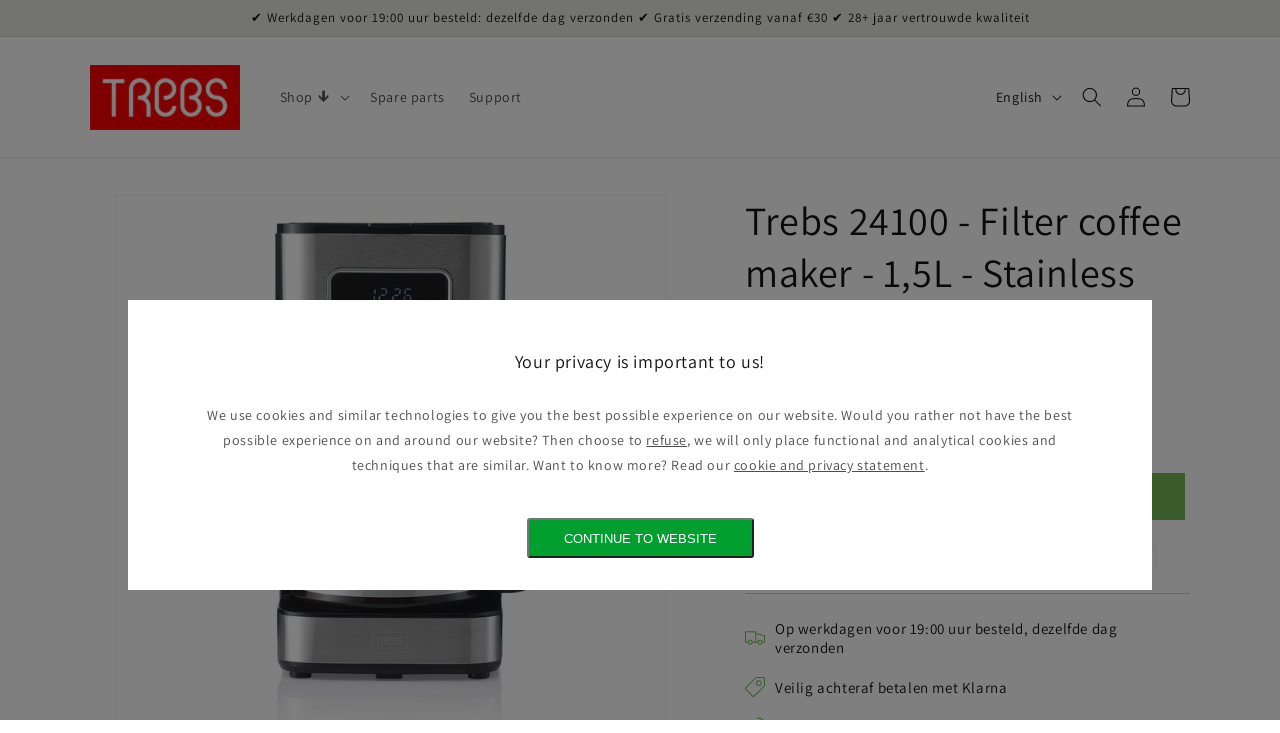

--- FILE ---
content_type: text/javascript
request_url: https://www.trebsshop.com/cdn/shop/t/15/assets/commaxx-cookies-banner.js?v=2401496624755831871735915844
body_size: -413
content:
function getBannerEl(){return document.getElementById("cookies-banner")}function hideBanner(res){getBannerEl().style.display="none",document.getElementById("cookies-banner-overlay").style.display="none"}function showBanner(){getBannerEl().style.display="inline-block",document.getElementById("cookies-banner-overlay").style.display="block"}function handleAccept(e){window.Shopify.customerPrivacy.setTrackingConsent({analytics:!0,marketing:!0,preferences:!0,sale_of_data:!0},hideBanner)}function handleDecline(){window.Shopify.customerPrivacy.setTrackingConsent({analytics:!1,marketing:!1,preferences:!1,sale_of_data:!1},hideBanner)}function handlePolicyClick(policy_url){window.Shopify.customerPrivacy.setTrackingConsent({analytics:!1,marketing:!1,preferences:!1,sale_of_data:!1},hideBanner),setTimeout(()=>{window.location=policy_url},500)}function initCookieBanner(){const privacy_settings=window.Shopify.customerPrivacy.currentVisitorConsent();(privacy_settings.marketing==""||privacy_settings.analytics==""||privacy_settings.preferences==""||privacy_settings.sale_of_data=="")&&showBanner()}window.Shopify.loadFeatures([{name:"consent-tracking-api",version:"0.1"}],function(error){if(error)throw error;initCookieBanner()});
//# sourceMappingURL=/cdn/shop/t/15/assets/commaxx-cookies-banner.js.map?v=2401496624755831871735915844
